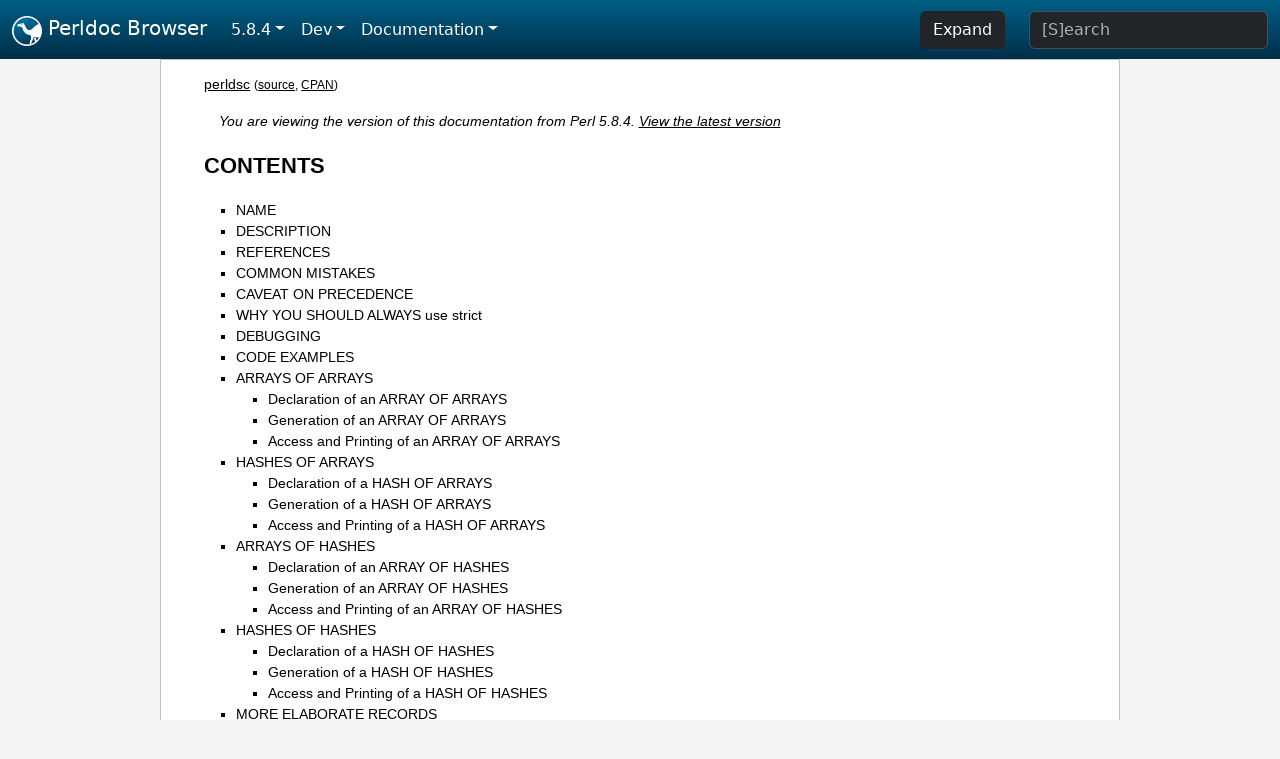

--- FILE ---
content_type: text/html;charset=UTF-8
request_url: https://perldoc.pl/5.8.4/perldsc
body_size: 12339
content:
<!DOCTYPE html>
<html lang="en">
  <head>
    <meta charset="utf-8">
    <meta http-equiv="X-UA-Compatible" content="IE=edge">
    <meta name="viewport" content="width=device-width, initial-scale=1">
    <title>perldsc - Perl Data Structures Cookbook - Perldoc Browser</title>
    <link rel="search" href="/opensearch.xml" type="application/opensearchdescription+xml" title="Perldoc Browser">
    <link rel="canonical" href="https://perldoc.perl.org/perldsc">
    <link href="/css/bootstrap.min.css" rel="stylesheet">
    <link href="/css/stackoverflow-light.min.css" rel="stylesheet">
    <link href="/css/perldoc.css" rel="stylesheet">
    <!-- Global site tag (gtag.js) - Google Analytics -->
    <script async src="https://www.googletagmanager.com/gtag/js?id=G-KVNWBNT5FB"></script>
    <script>
      window.dataLayer = window.dataLayer || [];
      function gtag(){dataLayer.push(arguments);}
      gtag('js', new Date());

      gtag('config', 'G-KVNWBNT5FB');
      gtag('config', 'UA-50555-3');
    </script>
  </head>
  <body>
    <nav class="navbar navbar-expand-md bg-dark" data-bs-theme="dark"><div class="container-fluid">
  <button class="navbar-toggler" type="button" data-bs-toggle="collapse" data-bs-target="#navbarNav" aria-controls="navbarNav" aria-expanded="false" aria-label="Toggle navigation">
    <span class="navbar-toggler-icon"></span>
  </button>
  <a class="navbar-brand" href="/"><img src="/images/perl_camel_30.png" width="30" height="30" class="d-inline-block align-text-top" alt="Perl Camel Logo"> Perldoc Browser</a>
  <div class="collapse navbar-collapse" id="navbarNav">
    <ul class="navbar-nav me-auto">
      <li class="nav-item dropdown text-nowrap">
        <a class="nav-link dropdown-toggle" href="#" id="dropdownlink-stable" role="button" data-bs-toggle="dropdown" aria-haspopup="true" aria-expanded="false">5.8.4</a>
        <div class="dropdown-menu" aria-labelledby="dropdownlink-stable">
          <a class="dropdown-item" href="/perldsc">Latest</a>
          <hr class="dropdown-divider">
          <a class="dropdown-item" href="/5.42.0/perldsc">5.42.0</a>
          <hr class="dropdown-divider">
          <a class="dropdown-item" href="/5.40.3/perldsc">5.40.3</a>
          <a class="dropdown-item" href="/5.40.2/perldsc">5.40.2</a>
          <a class="dropdown-item" href="/5.40.1/perldsc">5.40.1</a>
          <a class="dropdown-item" href="/5.40.0/perldsc">5.40.0</a>
          <hr class="dropdown-divider">
          <a class="dropdown-item" href="/5.38.5/perldsc">5.38.5</a>
          <a class="dropdown-item" href="/5.38.4/perldsc">5.38.4</a>
          <a class="dropdown-item" href="/5.38.3/perldsc">5.38.3</a>
          <a class="dropdown-item" href="/5.38.2/perldsc">5.38.2</a>
          <a class="dropdown-item" href="/5.38.1/perldsc">5.38.1</a>
          <a class="dropdown-item" href="/5.38.0/perldsc">5.38.0</a>
          <hr class="dropdown-divider">
          <a class="dropdown-item" href="/5.36.3/perldsc">5.36.3</a>
          <a class="dropdown-item" href="/5.36.2/perldsc">5.36.2</a>
          <a class="dropdown-item" href="/5.36.1/perldsc">5.36.1</a>
          <a class="dropdown-item" href="/5.36.0/perldsc">5.36.0</a>
          <hr class="dropdown-divider">
          <a class="dropdown-item" href="/5.34.3/perldsc">5.34.3</a>
          <a class="dropdown-item" href="/5.34.2/perldsc">5.34.2</a>
          <a class="dropdown-item" href="/5.34.1/perldsc">5.34.1</a>
          <a class="dropdown-item" href="/5.34.0/perldsc">5.34.0</a>
          <hr class="dropdown-divider">
          <a class="dropdown-item" href="/5.32.1/perldsc">5.32.1</a>
          <a class="dropdown-item" href="/5.32.0/perldsc">5.32.0</a>
          <hr class="dropdown-divider">
          <a class="dropdown-item" href="/5.30.3/perldsc">5.30.3</a>
          <a class="dropdown-item" href="/5.30.2/perldsc">5.30.2</a>
          <a class="dropdown-item" href="/5.30.1/perldsc">5.30.1</a>
          <a class="dropdown-item" href="/5.30.0/perldsc">5.30.0</a>
          <hr class="dropdown-divider">
          <a class="dropdown-item" href="/5.28.3/perldsc">5.28.3</a>
          <a class="dropdown-item" href="/5.28.2/perldsc">5.28.2</a>
          <a class="dropdown-item" href="/5.28.1/perldsc">5.28.1</a>
          <a class="dropdown-item" href="/5.28.0/perldsc">5.28.0</a>
          <hr class="dropdown-divider">
          <a class="dropdown-item" href="/5.26.3/perldsc">5.26.3</a>
          <a class="dropdown-item" href="/5.26.2/perldsc">5.26.2</a>
          <a class="dropdown-item" href="/5.26.1/perldsc">5.26.1</a>
          <a class="dropdown-item" href="/5.26.0/perldsc">5.26.0</a>
          <hr class="dropdown-divider">
          <a class="dropdown-item" href="/5.24.4/perldsc">5.24.4</a>
          <a class="dropdown-item" href="/5.24.3/perldsc">5.24.3</a>
          <a class="dropdown-item" href="/5.24.2/perldsc">5.24.2</a>
          <a class="dropdown-item" href="/5.24.1/perldsc">5.24.1</a>
          <a class="dropdown-item" href="/5.24.0/perldsc">5.24.0</a>
          <hr class="dropdown-divider">
          <a class="dropdown-item" href="/5.22.4/perldsc">5.22.4</a>
          <a class="dropdown-item" href="/5.22.3/perldsc">5.22.3</a>
          <a class="dropdown-item" href="/5.22.2/perldsc">5.22.2</a>
          <a class="dropdown-item" href="/5.22.1/perldsc">5.22.1</a>
          <a class="dropdown-item" href="/5.22.0/perldsc">5.22.0</a>
          <hr class="dropdown-divider">
          <a class="dropdown-item" href="/5.20.3/perldsc">5.20.3</a>
          <a class="dropdown-item" href="/5.20.2/perldsc">5.20.2</a>
          <a class="dropdown-item" href="/5.20.1/perldsc">5.20.1</a>
          <a class="dropdown-item" href="/5.20.0/perldsc">5.20.0</a>
          <hr class="dropdown-divider">
          <a class="dropdown-item" href="/5.18.4/perldsc">5.18.4</a>
          <a class="dropdown-item" href="/5.18.3/perldsc">5.18.3</a>
          <a class="dropdown-item" href="/5.18.2/perldsc">5.18.2</a>
          <a class="dropdown-item" href="/5.18.1/perldsc">5.18.1</a>
          <a class="dropdown-item" href="/5.18.0/perldsc">5.18.0</a>
          <hr class="dropdown-divider">
          <a class="dropdown-item" href="/5.16.3/perldsc">5.16.3</a>
          <a class="dropdown-item" href="/5.16.2/perldsc">5.16.2</a>
          <a class="dropdown-item" href="/5.16.1/perldsc">5.16.1</a>
          <a class="dropdown-item" href="/5.16.0/perldsc">5.16.0</a>
          <hr class="dropdown-divider">
          <a class="dropdown-item" href="/5.14.4/perldsc">5.14.4</a>
          <a class="dropdown-item" href="/5.14.3/perldsc">5.14.3</a>
          <a class="dropdown-item" href="/5.14.2/perldsc">5.14.2</a>
          <a class="dropdown-item" href="/5.14.1/perldsc">5.14.1</a>
          <a class="dropdown-item" href="/5.14.0/perldsc">5.14.0</a>
          <hr class="dropdown-divider">
          <a class="dropdown-item" href="/5.12.5/perldsc">5.12.5</a>
          <a class="dropdown-item" href="/5.12.4/perldsc">5.12.4</a>
          <a class="dropdown-item" href="/5.12.3/perldsc">5.12.3</a>
          <a class="dropdown-item" href="/5.12.2/perldsc">5.12.2</a>
          <a class="dropdown-item" href="/5.12.1/perldsc">5.12.1</a>
          <a class="dropdown-item" href="/5.12.0/perldsc">5.12.0</a>
          <hr class="dropdown-divider">
          <a class="dropdown-item" href="/5.10.1/perldsc">5.10.1</a>
          <a class="dropdown-item" href="/5.10.0/perldsc">5.10.0</a>
          <hr class="dropdown-divider">
          <a class="dropdown-item" href="/5.8.9/perldsc">5.8.9</a>
          <a class="dropdown-item" href="/5.8.8/perldsc">5.8.8</a>
          <a class="dropdown-item" href="/5.8.7/perldsc">5.8.7</a>
          <a class="dropdown-item" href="/5.8.6/perldsc">5.8.6</a>
          <a class="dropdown-item" href="/5.8.5/perldsc">5.8.5</a>
          <a class="dropdown-item active" href="/5.8.4/perldsc">5.8.4</a>
          <a class="dropdown-item" href="/5.8.3/perldsc">5.8.3</a>
          <a class="dropdown-item" href="/5.8.2/perldsc">5.8.2</a>
          <a class="dropdown-item" href="/5.8.1/perldsc">5.8.1</a>
          <a class="dropdown-item" href="/5.8.0/perldsc">5.8.0</a>
          <hr class="dropdown-divider">
          <a class="dropdown-item" href="/5.6.2/perldsc">5.6.2</a>
          <a class="dropdown-item" href="/5.6.1/perldsc">5.6.1</a>
          <a class="dropdown-item" href="/5.6.0/perldsc">5.6.0</a>
          <hr class="dropdown-divider">
          <a class="dropdown-item" href="/5.005_04/perldsc">5.005_04</a>
          <a class="dropdown-item" href="/5.005_03/perldsc">5.005_03</a>
          <a class="dropdown-item" href="/5.005_02/perldsc">5.005_02</a>
          <a class="dropdown-item" href="/5.005_01/perldsc">5.005_01</a>
          <a class="dropdown-item" href="/5.005/perldsc">5.005</a>
        </div>
      </li>
      <li class="nav-item dropdown text-nowrap">
        <a class="nav-link dropdown-toggle" href="#" id="dropdownlink-dev" role="button" data-bs-toggle="dropdown" aria-haspopup="true" aria-expanded="false">Dev</a>
        <div class="dropdown-menu" aria-labelledby="dropdownlink-dev">
          <a class="dropdown-item" href="/blead/perldsc">blead</a>
          <a class="dropdown-item" href="/5.43.6/perldsc">5.43.6</a>
          <a class="dropdown-item" href="/5.43.5/perldsc">5.43.5</a>
          <a class="dropdown-item" href="/5.43.4/perldsc">5.43.4</a>
          <a class="dropdown-item" href="/5.43.3/perldsc">5.43.3</a>
          <a class="dropdown-item" href="/5.43.2/perldsc">5.43.2</a>
          <a class="dropdown-item" href="/5.43.1/perldsc">5.43.1</a>
          <hr class="dropdown-divider">
          <a class="dropdown-item" href="/5.42.0-RC3/perldsc">5.42.0-RC3</a>
          <a class="dropdown-item" href="/5.42.0-RC2/perldsc">5.42.0-RC2</a>
          <a class="dropdown-item" href="/5.42.0-RC1/perldsc">5.42.0-RC1</a>
          <hr class="dropdown-divider">
          <a class="dropdown-item" href="/5.41.13/perldsc">5.41.13</a>
          <a class="dropdown-item" href="/5.41.12/perldsc">5.41.12</a>
          <a class="dropdown-item" href="/5.41.11/perldsc">5.41.11</a>
          <a class="dropdown-item" href="/5.41.10/perldsc">5.41.10</a>
          <a class="dropdown-item" href="/5.41.9/perldsc">5.41.9</a>
          <a class="dropdown-item" href="/5.41.8/perldsc">5.41.8</a>
          <a class="dropdown-item" href="/5.41.7/perldsc">5.41.7</a>
          <a class="dropdown-item" href="/5.41.6/perldsc">5.41.6</a>
          <a class="dropdown-item" href="/5.41.5/perldsc">5.41.5</a>
          <a class="dropdown-item" href="/5.41.4/perldsc">5.41.4</a>
          <a class="dropdown-item" href="/5.41.3/perldsc">5.41.3</a>
          <a class="dropdown-item" href="/5.41.2/perldsc">5.41.2</a>
          <a class="dropdown-item" href="/5.41.1/perldsc">5.41.1</a>
          <hr class="dropdown-divider">
          <a class="dropdown-item" href="/5.40.3-RC1/perldsc">5.40.3-RC1</a>
          <hr class="dropdown-divider">
          <a class="dropdown-item" href="/5.38.5-RC1/perldsc">5.38.5-RC1</a>
        </div>
      </li>
      <li class="nav-item dropdown text-nowrap">
        <a class="nav-link dropdown-toggle" href="#" id="dropdownlink-nav" role="button" data-bs-toggle="dropdown" aria-haspopup="true" aria-expanded="false">Documentation</a>
        <div class="dropdown-menu" aria-labelledby="dropdownlink-nav">
          <a class="dropdown-item" href="/5.8.4/perl">Perl</a>
          <a class="dropdown-item" href="/5.8.4/perlintro">Intro</a>
          <a class="dropdown-item" href="/5.8.4/perl#Tutorials">Tutorials</a>
          <a class="dropdown-item" href="/5.8.4/perlfaq">FAQs</a>
          <a class="dropdown-item" href="/5.8.4/perl#Reference-Manual">Reference</a>
          <hr class="dropdown-divider">
          <a class="dropdown-item" href="/5.8.4/perlop">Operators</a>
          <a class="dropdown-item" href="/5.8.4/functions">Functions</a>
          <a class="dropdown-item" href="/5.8.4/variables">Variables</a>
          <a class="dropdown-item" href="/5.8.4/modules">Modules</a>
          <a class="dropdown-item" href="/5.8.4/perlutil">Utilities</a>
          <hr class="dropdown-divider">
          <a class="dropdown-item" href="/5.8.4/perldelta">Release Notes</a>
          <a class="dropdown-item" href="/5.8.4/perlcommunity">Community</a>
          <a class="dropdown-item" href="/5.8.4/perlhist">History</a>
        </div>
      </li>
    </ul>
    <ul class="navbar-nav">
      <button id="content-expand-button" type="button" class="btn btn-dark d-none d-lg-inline-block me-4">Expand</button>
      <script src="/js/perldoc-expand-page.js"></script>
    </ul>
    <form class="form-inline" method="get" action="/5.8.4/search">
      <input id="search-input" class="form-control me-3" type="search" name="q" placeholder="[S]earch" aria-label="Search" value="">
    </form>
    <script src="/js/perldoc-focus-search.js"></script>
  </div>
</div></nav>

    <div id="wrapperlicious" class="container-fluid">
      <div id="perldocdiv">
        <div id="links">
          <a href="/5.8.4/perldsc">perldsc</a>
          <div id="more">
            (<a href="/5.8.4/perldsc.txt">source</a>,
            <a href="https://metacpan.org/pod/perldsc">CPAN</a>)
          </div>
        </div>
        <div class="leading-notice">
          You are viewing the version of this documentation from Perl 5.8.4.
            <a href="/perldsc">View the latest version</a>
        </div>
        <h1><a id="toc">CONTENTS</a></h1>
                  <ul>
              <li>
                <a class="text-decoration-none" href="#NAME">NAME</a>
              </li>
              <li>
                <a class="text-decoration-none" href="#DESCRIPTION">DESCRIPTION</a>
              </li>
              <li>
                <a class="text-decoration-none" href="#REFERENCES">REFERENCES</a>
              </li>
              <li>
                <a class="text-decoration-none" href="#COMMON-MISTAKES">COMMON MISTAKES</a>
              </li>
              <li>
                <a class="text-decoration-none" href="#CAVEAT-ON-PRECEDENCE">CAVEAT ON PRECEDENCE</a>
              </li>
              <li>
                <a class="text-decoration-none" href="#WHY-YOU-SHOULD-ALWAYS-use-strict">WHY YOU SHOULD ALWAYS use strict</a>
              </li>
              <li>
                <a class="text-decoration-none" href="#DEBUGGING">DEBUGGING</a>
              </li>
              <li>
                <a class="text-decoration-none" href="#CODE-EXAMPLES">CODE EXAMPLES</a>
              </li>
              <li>
                <a class="text-decoration-none" href="#ARRAYS-OF-ARRAYS">ARRAYS OF ARRAYS</a>
                            <ul>
              <li>
                <a class="text-decoration-none" href="#Declaration-of-an-ARRAY-OF-ARRAYS">Declaration of an ARRAY OF ARRAYS</a>
              </li>
              <li>
                <a class="text-decoration-none" href="#Generation-of-an-ARRAY-OF-ARRAYS">Generation of an ARRAY OF ARRAYS</a>
              </li>
              <li>
                <a class="text-decoration-none" href="#Access-and-Printing-of-an-ARRAY-OF-ARRAYS">Access and Printing of an ARRAY OF ARRAYS</a>
              </li>
          </ul>

              </li>
              <li>
                <a class="text-decoration-none" href="#HASHES-OF-ARRAYS">HASHES OF ARRAYS</a>
                            <ul>
              <li>
                <a class="text-decoration-none" href="#Declaration-of-a-HASH-OF-ARRAYS">Declaration of a HASH OF ARRAYS</a>
              </li>
              <li>
                <a class="text-decoration-none" href="#Generation-of-a-HASH-OF-ARRAYS">Generation of a HASH OF ARRAYS</a>
              </li>
              <li>
                <a class="text-decoration-none" href="#Access-and-Printing-of-a-HASH-OF-ARRAYS">Access and Printing of a HASH OF ARRAYS</a>
              </li>
          </ul>

              </li>
              <li>
                <a class="text-decoration-none" href="#ARRAYS-OF-HASHES">ARRAYS OF HASHES</a>
                            <ul>
              <li>
                <a class="text-decoration-none" href="#Declaration-of-an-ARRAY-OF-HASHES">Declaration of an ARRAY OF HASHES</a>
              </li>
              <li>
                <a class="text-decoration-none" href="#Generation-of-an-ARRAY-OF-HASHES">Generation of an ARRAY OF HASHES</a>
              </li>
              <li>
                <a class="text-decoration-none" href="#Access-and-Printing-of-an-ARRAY-OF-HASHES">Access and Printing of an ARRAY OF HASHES</a>
              </li>
          </ul>

              </li>
              <li>
                <a class="text-decoration-none" href="#HASHES-OF-HASHES">HASHES OF HASHES</a>
                            <ul>
              <li>
                <a class="text-decoration-none" href="#Declaration-of-a-HASH-OF-HASHES">Declaration of a HASH OF HASHES</a>
              </li>
              <li>
                <a class="text-decoration-none" href="#Generation-of-a-HASH-OF-HASHES">Generation of a HASH OF HASHES</a>
              </li>
              <li>
                <a class="text-decoration-none" href="#Access-and-Printing-of-a-HASH-OF-HASHES">Access and Printing of a HASH OF HASHES</a>
              </li>
          </ul>

              </li>
              <li>
                <a class="text-decoration-none" href="#MORE-ELABORATE-RECORDS">MORE ELABORATE RECORDS</a>
                            <ul>
              <li>
                <a class="text-decoration-none" href="#Declaration-of-MORE-ELABORATE-RECORDS">Declaration of MORE ELABORATE RECORDS</a>
              </li>
              <li>
                <a class="text-decoration-none" href="#Declaration-of-a-HASH-OF-COMPLEX-RECORDS">Declaration of a HASH OF COMPLEX RECORDS</a>
              </li>
              <li>
                <a class="text-decoration-none" href="#Generation-of-a-HASH-OF-COMPLEX-RECORDS">Generation of a HASH OF COMPLEX RECORDS</a>
              </li>
          </ul>

              </li>
              <li>
                <a class="text-decoration-none" href="#Database-Ties">Database Ties</a>
              </li>
              <li>
                <a class="text-decoration-none" href="#SEE-ALSO">SEE ALSO</a>
              </li>
              <li>
                <a class="text-decoration-none" href="#AUTHOR">AUTHOR</a>
              </li>
          </ul>

      <h1 id="NAME"><a class="permalink" href="#NAME">#</a>NAME</h1>

<p>perldsc - Perl Data Structures Cookbook</p>

<h1 id="DESCRIPTION"><a class="permalink" href="#DESCRIPTION">#</a>DESCRIPTION</h1>

<p>The single feature most sorely lacking in the Perl programming language prior to its 5.0 release was complex data structures. Even without direct language support, some valiant programmers did manage to emulate them, but it was hard work and not for the faint of heart. You could occasionally get away with the <code>$m{$AoA,$b}</code> notation borrowed from <b>awk</b> in which the keys are actually more like a single concatenated string <code>&quot;$AoA$b&quot;</code>, but traversal and sorting were difficult. More desperate programmers even hacked Perl&#39;s internal symbol table directly, a strategy that proved hard to develop and maintain--to put it mildly.</p>

<p>The 5.0 release of Perl let us have complex data structures. You may now write something like this and all of a sudden, you&#39;d have an array with three dimensions!</p>

<pre><code>    for $x (1 .. 10) {
	for $y (1 .. 10) {
	    for $z (1 .. 10) {
		$AoA[$x][$y][$z] =
		    $x ** $y + $z;
	    }
	}
    }</code></pre>

<p>Alas, however simple this may appear, underneath it&#39;s a much more elaborate construct than meets the eye!</p>

<p>How do you print it out? Why can&#39;t you say just <code>print @AoA</code>? How do you sort it? How can you pass it to a function or get one of these back from a function? Is it an object? Can you save it to disk to read back later? How do you access whole rows or columns of that matrix? Do all the values have to be numeric?</p>

<p>As you see, it&#39;s quite easy to become confused. While some small portion of the blame for this can be attributed to the reference-based implementation, it&#39;s really more due to a lack of existing documentation with examples designed for the beginner.</p>

<p>This document is meant to be a detailed but understandable treatment of the many different sorts of data structures you might want to develop. It should also serve as a cookbook of examples. That way, when you need to create one of these complex data structures, you can just pinch, pilfer, or purloin a drop-in example from here.</p>

<p>Let&#39;s look at each of these possible constructs in detail. There are separate sections on each of the following:</p>

<ul>

<li><p>arrays of arrays</p>

</li>
<li><p>hashes of arrays</p>

</li>
<li><p>arrays of hashes</p>

</li>
<li><p>hashes of hashes</p>

</li>
<li><p>more elaborate constructs</p>

</li>
</ul>

<p>But for now, let&#39;s look at general issues common to all these types of data structures.</p>

<h1 id="REFERENCES"><a class="permalink" href="#REFERENCES">#</a>REFERENCES</h1>

<p>The most important thing to understand about all data structures in Perl -- including multidimensional arrays--is that even though they might appear otherwise, Perl <code>@ARRAY</code>s and <code>%HASH</code>es are all internally one-dimensional. They can hold only scalar values (meaning a string, number, or a reference). They cannot directly contain other arrays or hashes, but instead contain <i>references</i> to other arrays or hashes.</p>

<p>You can&#39;t use a reference to an array or hash in quite the same way that you would a real array or hash. For C or C++ programmers unused to distinguishing between arrays and pointers to the same, this can be confusing. If so, just think of it as the difference between a structure and a pointer to a structure.</p>

<p>You can (and should) read more about references in the perlref(1) man page. Briefly, references are rather like pointers that know what they point to. (Objects are also a kind of reference, but we won&#39;t be needing them right away--if ever.) This means that when you have something which looks to you like an access to a two-or-more-dimensional array and/or hash, what&#39;s really going on is that the base type is merely a one-dimensional entity that contains references to the next level. It&#39;s just that you can <i>use</i> it as though it were a two-dimensional one. This is actually the way almost all C multidimensional arrays work as well.</p>

<pre><code>$array[7][12]			# array of arrays
$array[7]{string}			# array of hashes
$hash{string}[7]			# hash of arrays
$hash{string}{&#39;another string&#39;}	# hash of hashes</code></pre>

<p>Now, because the top level contains only references, if you try to print out your array in with a simple print() function, you&#39;ll get something that doesn&#39;t look very nice, like this:</p>

<pre><code>  @AoA = ( [2, 3], [4, 5, 7], [0] );
  print $AoA[1][2];
7
  print @AoA;
ARRAY(0x83c38)ARRAY(0x8b194)ARRAY(0x8b1d0)</code></pre>

<p>That&#39;s because Perl doesn&#39;t (ever) implicitly dereference your variables. If you want to get at the thing a reference is referring to, then you have to do this yourself using either prefix typing indicators, like <code>${$blah}</code>, <code>@{$blah}</code>, <code>@{$blah[$i]}</code>, or else postfix pointer arrows, like <code>$a-&gt;[3]</code>, <code>$h-&gt;{fred}</code>, or even <code>$ob-&gt;method()-&gt;[3]</code>.</p>

<h1 id="COMMON-MISTAKES"><a class="permalink" href="#COMMON-MISTAKES">#</a><a id="COMMON"></a>COMMON MISTAKES</h1>

<p>The two most common mistakes made in constructing something like an array of arrays is either accidentally counting the number of elements or else taking a reference to the same memory location repeatedly. Here&#39;s the case where you just get the count instead of a nested array:</p>

<pre><code>    for $i (1..10) {
	@array = somefunc($i);
	$AoA[$i] = @array;	# WRONG!
    }</code></pre>

<p>That&#39;s just the simple case of assigning an array to a scalar and getting its element count. If that&#39;s what you really and truly want, then you might do well to consider being a tad more explicit about it, like this:</p>

<pre><code>    for $i (1..10) {
	@array = somefunc($i);
	$counts[$i] = scalar @array;
    }</code></pre>

<p>Here&#39;s the case of taking a reference to the same memory location again and again:</p>

<pre><code>    for $i (1..10) {
	@array = somefunc($i);
	$AoA[$i] = \@array;	# WRONG!
    }</code></pre>

<p>So, what&#39;s the big problem with that? It looks right, doesn&#39;t it? After all, I just told you that you need an array of references, so by golly, you&#39;ve made me one!</p>

<p>Unfortunately, while this is true, it&#39;s still broken. All the references in @AoA refer to the <i>very same place</i>, and they will therefore all hold whatever was last in @array! It&#39;s similar to the problem demonstrated in the following C program:</p>

<pre><code>    #include &lt;pwd.h&gt;
    main() {
	struct passwd *getpwnam(), *rp, *dp;
	rp = getpwnam(&quot;root&quot;);
	dp = getpwnam(&quot;daemon&quot;);

	printf(&quot;daemon name is %s\nroot name is %s\n&quot;,
		dp-&gt;pw_name, rp-&gt;pw_name);
    }</code></pre>

<p>Which will print</p>

<pre><code class="plaintext">daemon name is daemon
root name is daemon</code></pre>

<p>The problem is that both <code>rp</code> and <code>dp</code> are pointers to the same location in memory! In C, you&#39;d have to remember to malloc() yourself some new memory. In Perl, you&#39;ll want to use the array constructor <code>[]</code> or the hash constructor <code>{}</code> instead. Here&#39;s the right way to do the preceding broken code fragments:</p>

<pre><code>    for $i (1..10) {
	@array = somefunc($i);
	$AoA[$i] = [ @array ];
    }</code></pre>

<p>The square brackets make a reference to a new array with a <i>copy</i> of what&#39;s in @array at the time of the assignment. This is what you want.</p>

<p>Note that this will produce something similar, but it&#39;s much harder to read:</p>

<pre><code>    for $i (1..10) {
	@array = 0 .. $i;
	@{$AoA[$i]} = @array;
    }</code></pre>

<p>Is it the same? Well, maybe so--and maybe not. The subtle difference is that when you assign something in square brackets, you know for sure it&#39;s always a brand new reference with a new <i>copy</i> of the data. Something else could be going on in this new case with the <code>@{$AoA[$i]}}</code> dereference on the left-hand-side of the assignment. It all depends on whether <code>$AoA[$i]</code> had been undefined to start with, or whether it already contained a reference. If you had already populated @AoA with references, as in</p>

<pre><code>$AoA[3] = \@another_array;</code></pre>

<p>Then the assignment with the indirection on the left-hand-side would use the existing reference that was already there:</p>

<pre><code>@{$AoA[3]} = @array;</code></pre>

<p>Of course, this <i>would</i> have the &quot;interesting&quot; effect of clobbering @another_array. (Have you ever noticed how when a programmer says something is &quot;interesting&quot;, that rather than meaning &quot;intriguing&quot;, they&#39;re disturbingly more apt to mean that it&#39;s &quot;annoying&quot;, &quot;difficult&quot;, or both? :-)</p>

<p>So just remember always to use the array or hash constructors with <code>[]</code> or <code>{}</code>, and you&#39;ll be fine, although it&#39;s not always optimally efficient.</p>

<p>Surprisingly, the following dangerous-looking construct will actually work out fine:</p>

<pre><code>for $i (1..10) {
    my @array = somefunc($i);
    $AoA[$i] = \@array;
}</code></pre>

<p>That&#39;s because my() is more of a run-time statement than it is a compile-time declaration <i>per se</i>. This means that the my() variable is remade afresh each time through the loop. So even though it <i>looks</i> as though you stored the same variable reference each time, you actually did not! This is a subtle distinction that can produce more efficient code at the risk of misleading all but the most experienced of programmers. So I usually advise against teaching it to beginners. In fact, except for passing arguments to functions, I seldom like to see the gimme-a-reference operator (backslash) used much at all in code. Instead, I advise beginners that they (and most of the rest of us) should try to use the much more easily understood constructors <code>[]</code> and <code>{}</code> instead of relying upon lexical (or dynamic) scoping and hidden reference-counting to do the right thing behind the scenes.</p>

<p>In summary:</p>

<pre><code>$AoA[$i] = [ @array ];	# usually best
$AoA[$i] = \@array;		# perilous; just how my() was that array?
@{ $AoA[$i] } = @array;	# way too tricky for most programmers</code></pre>

<h1 id="CAVEAT-ON-PRECEDENCE"><a class="permalink" href="#CAVEAT-ON-PRECEDENCE">#</a><a id="CAVEAT"></a>CAVEAT ON PRECEDENCE</h1>

<p>Speaking of things like <code>@{$AoA[$i]}</code>, the following are actually the same thing:</p>

<pre><code>$aref-&gt;[2][2]	# clear
$$aref[2][2]	# confusing</code></pre>

<p>That&#39;s because Perl&#39;s precedence rules on its five prefix dereferencers (which look like someone swearing: <code>$ @ * % &amp;</code>) make them bind more tightly than the postfix subscripting brackets or braces! This will no doubt come as a great shock to the C or C++ programmer, who is quite accustomed to using <code>*a[i]</code> to mean what&#39;s pointed to by the <i>i&#39;th</i> element of <code>a</code>. That is, they first take the subscript, and only then dereference the thing at that subscript. That&#39;s fine in C, but this isn&#39;t C.</p>

<p>The seemingly equivalent construct in Perl, <code>$$aref[$i]</code> first does the deref of $aref, making it take $aref as a reference to an array, and then dereference that, and finally tell you the <i>i&#39;th</i> value of the array pointed to by $AoA. If you wanted the C notion, you&#39;d have to write <code>${$AoA[$i]}</code> to force the <code>$AoA[$i]</code> to get evaluated first before the leading <code>$</code> dereferencer.</p>

<h1 id="WHY-YOU-SHOULD-ALWAYS-use-strict"><a class="permalink" href="#WHY-YOU-SHOULD-ALWAYS-use-strict">#</a><a id="WHY"></a>WHY YOU SHOULD ALWAYS <code>use strict</code></h1>

<p>If this is starting to sound scarier than it&#39;s worth, relax. Perl has some features to help you avoid its most common pitfalls. The best way to avoid getting confused is to start every program like this:</p>

<pre><code>#!/usr/bin/perl -w
use strict;</code></pre>

<p>This way, you&#39;ll be forced to declare all your variables with my() and also disallow accidental &quot;symbolic dereferencing&quot;. Therefore if you&#39;d done this:</p>

<pre><code>    my $aref = [
	[ &quot;fred&quot;, &quot;barney&quot;, &quot;pebbles&quot;, &quot;bambam&quot;, &quot;dino&quot;, ],
	[ &quot;homer&quot;, &quot;bart&quot;, &quot;marge&quot;, &quot;maggie&quot;, ],
	[ &quot;george&quot;, &quot;jane&quot;, &quot;elroy&quot;, &quot;judy&quot;, ],
    ];

    print $aref[2][2];</code></pre>

<p>The compiler would immediately flag that as an error <i>at compile time</i>, because you were accidentally accessing <code>@aref</code>, an undeclared variable, and it would thereby remind you to write instead:</p>

<pre><code>print $aref-&gt;[2][2]</code></pre>

<h1 id="DEBUGGING"><a class="permalink" href="#DEBUGGING">#</a>DEBUGGING</h1>

<p>Before version 5.002, the standard Perl debugger didn&#39;t do a very nice job of printing out complex data structures. With 5.002 or above, the debugger includes several new features, including command line editing as well as the <code>x</code> command to dump out complex data structures. For example, given the assignment to $AoA above, here&#39;s the debugger output:</p>

<pre><code>    DB&lt;1&gt; x $AoA
    $AoA = ARRAY(0x13b5a0)
       0  ARRAY(0x1f0a24)
	  0  &#39;fred&#39;
	  1  &#39;barney&#39;
	  2  &#39;pebbles&#39;
	  3  &#39;bambam&#39;
	  4  &#39;dino&#39;
       1  ARRAY(0x13b558)
	  0  &#39;homer&#39;
	  1  &#39;bart&#39;
	  2  &#39;marge&#39;
	  3  &#39;maggie&#39;
       2  ARRAY(0x13b540)
	  0  &#39;george&#39;
	  1  &#39;jane&#39;
	  2  &#39;elroy&#39;
	  3  &#39;judy&#39;</code></pre>

<h1 id="CODE-EXAMPLES"><a class="permalink" href="#CODE-EXAMPLES">#</a><a id="CODE"></a>CODE EXAMPLES</h1>

<p>Presented with little comment (these will get their own manpages someday) here are short code examples illustrating access of various types of data structures.</p>

<h1 id="ARRAYS-OF-ARRAYS"><a class="permalink" href="#ARRAYS-OF-ARRAYS">#</a><a id="ARRAYS"></a>ARRAYS OF ARRAYS</h1>

<h2 id="Declaration-of-an-ARRAY-OF-ARRAYS"><a class="permalink" href="#Declaration-of-an-ARRAY-OF-ARRAYS">#</a><a id="Declaration"></a>Declaration of an ARRAY OF ARRAYS</h2>

<pre><code>@AoA = (
       [ &quot;fred&quot;, &quot;barney&quot; ],
       [ &quot;george&quot;, &quot;jane&quot;, &quot;elroy&quot; ],
       [ &quot;homer&quot;, &quot;marge&quot;, &quot;bart&quot; ],
     );</code></pre>

<h2 id="Generation-of-an-ARRAY-OF-ARRAYS"><a class="permalink" href="#Generation-of-an-ARRAY-OF-ARRAYS">#</a><a id="Generation"></a>Generation of an ARRAY OF ARRAYS</h2>

<pre><code># reading from file
while ( &lt;&gt; ) {
    push @AoA, [ split ];
}

# calling a function
for $i ( 1 .. 10 ) {
    $AoA[$i] = [ somefunc($i) ];
}

# using temp vars
for $i ( 1 .. 10 ) {
    @tmp = somefunc($i);
    $AoA[$i] = [ @tmp ];
}

# add to an existing row
push @{ $AoA[0] }, &quot;wilma&quot;, &quot;betty&quot;;</code></pre>

<h2 id="Access-and-Printing-of-an-ARRAY-OF-ARRAYS"><a class="permalink" href="#Access-and-Printing-of-an-ARRAY-OF-ARRAYS">#</a><a id="Access"></a>Access and Printing of an ARRAY OF ARRAYS</h2>

<pre><code># one element
$AoA[0][0] = &quot;Fred&quot;;

# another element
$AoA[1][1] =~ s/(\w)/\u$1/;

# print the whole thing with refs
for $aref ( @AoA ) {
    print &quot;\t [ @$aref ],\n&quot;;
}

# print the whole thing with indices
for $i ( 0 .. $#AoA ) {
    print &quot;\t [ @{$AoA[$i]} ],\n&quot;;
}

# print the whole thing one at a time
for $i ( 0 .. $#AoA ) {
    for $j ( 0 .. $#{ $AoA[$i] } ) {
        print &quot;elt $i $j is $AoA[$i][$j]\n&quot;;
    }
}</code></pre>

<h1 id="HASHES-OF-ARRAYS"><a class="permalink" href="#HASHES-OF-ARRAYS">#</a><a id="HASHES"></a>HASHES OF ARRAYS</h1>

<h2 id="Declaration-of-a-HASH-OF-ARRAYS"><a class="permalink" href="#Declaration-of-a-HASH-OF-ARRAYS">#</a><a id="Declaration1"></a>Declaration of a HASH OF ARRAYS</h2>

<pre><code>%HoA = (
       flintstones        =&gt; [ &quot;fred&quot;, &quot;barney&quot; ],
       jetsons            =&gt; [ &quot;george&quot;, &quot;jane&quot;, &quot;elroy&quot; ],
       simpsons           =&gt; [ &quot;homer&quot;, &quot;marge&quot;, &quot;bart&quot; ],
     );</code></pre>

<h2 id="Generation-of-a-HASH-OF-ARRAYS"><a class="permalink" href="#Generation-of-a-HASH-OF-ARRAYS">#</a><a id="Generation1"></a>Generation of a HASH OF ARRAYS</h2>

<pre><code># reading from file
# flintstones: fred barney wilma dino
while ( &lt;&gt; ) {
    next unless s/^(.*?):\s*//;
    $HoA{$1} = [ split ];
}

# reading from file; more temps
# flintstones: fred barney wilma dino
while ( $line = &lt;&gt; ) {
    ($who, $rest) = split /:\s*/, $line, 2;
    @fields = split &#39; &#39;, $rest;
    $HoA{$who} = [ @fields ];
}

# calling a function that returns a list
for $group ( &quot;simpsons&quot;, &quot;jetsons&quot;, &quot;flintstones&quot; ) {
    $HoA{$group} = [ get_family($group) ];
}

# likewise, but using temps
for $group ( &quot;simpsons&quot;, &quot;jetsons&quot;, &quot;flintstones&quot; ) {
    @members = get_family($group);
    $HoA{$group} = [ @members ];
}

# append new members to an existing family
push @{ $HoA{&quot;flintstones&quot;} }, &quot;wilma&quot;, &quot;betty&quot;;</code></pre>

<h2 id="Access-and-Printing-of-a-HASH-OF-ARRAYS"><a class="permalink" href="#Access-and-Printing-of-a-HASH-OF-ARRAYS">#</a><a id="Access1"></a>Access and Printing of a HASH OF ARRAYS</h2>

<pre><code> # one element
 $HoA{flintstones}[0] = &quot;Fred&quot;;

 # another element
 $HoA{simpsons}[1] =~ s/(\w)/\u$1/;

 # print the whole thing
 foreach $family ( keys %HoA ) {
     print &quot;$family: @{ $HoA{$family} }\n&quot;
 }

 # print the whole thing with indices
 foreach $family ( keys %HoA ) {
     print &quot;family: &quot;;
     foreach $i ( 0 .. $#{ $HoA{$family} } ) {
         print &quot; $i = $HoA{$family}[$i]&quot;;
     }
     print &quot;\n&quot;;
 }

 # print the whole thing sorted by number of members
 foreach $family ( sort { @{$HoA{$b}} &lt;=&gt; @{$HoA{$a}} } keys %HoA ) {
     print &quot;$family: @{ $HoA{$family} }\n&quot;
 }

 # print the whole thing sorted by number of members and name
 foreach $family ( sort {
			    @{$HoA{$b}} &lt;=&gt; @{$HoA{$a}}
					||
				    $a cmp $b
	    } keys %HoA )
 {
     print &quot;$family: &quot;, join(&quot;, &quot;, sort @{ $HoA{$family} }), &quot;\n&quot;;
 }</code></pre>

<h1 id="ARRAYS-OF-HASHES"><a class="permalink" href="#ARRAYS-OF-HASHES">#</a><a id="ARRAYS1"></a>ARRAYS OF HASHES</h1>

<h2 id="Declaration-of-an-ARRAY-OF-HASHES"><a class="permalink" href="#Declaration-of-an-ARRAY-OF-HASHES">#</a><a id="Declaration2"></a>Declaration of an ARRAY OF HASHES</h2>

<pre><code>@AoH = (
       {
           Lead     =&gt; &quot;fred&quot;,
           Friend   =&gt; &quot;barney&quot;,
       },
       {
           Lead     =&gt; &quot;george&quot;,
           Wife     =&gt; &quot;jane&quot;,
           Son      =&gt; &quot;elroy&quot;,
       },
       {
           Lead     =&gt; &quot;homer&quot;,
           Wife     =&gt; &quot;marge&quot;,
           Son      =&gt; &quot;bart&quot;,
       }
 );</code></pre>

<h2 id="Generation-of-an-ARRAY-OF-HASHES"><a class="permalink" href="#Generation-of-an-ARRAY-OF-HASHES">#</a><a id="Generation2"></a>Generation of an ARRAY OF HASHES</h2>

<pre><code># reading from file
# format: LEAD=fred FRIEND=barney
while ( &lt;&gt; ) {
    $rec = {};
    for $field ( split ) {
        ($key, $value) = split /=/, $field;
        $rec-&gt;{$key} = $value;
    }
    push @AoH, $rec;
}


# reading from file
# format: LEAD=fred FRIEND=barney
# no temp
while ( &lt;&gt; ) {
    push @AoH, { split /[\s+=]/ };
}

# calling a function  that returns a key/value pair list, like
# &quot;lead&quot;,&quot;fred&quot;,&quot;daughter&quot;,&quot;pebbles&quot;
while ( %fields = getnextpairset() ) {
    push @AoH, { %fields };
}

# likewise, but using no temp vars
while (&lt;&gt;) {
    push @AoH, { parsepairs($_) };
}

# add key/value to an element
$AoH[0]{pet} = &quot;dino&quot;;
$AoH[2]{pet} = &quot;santa&#39;s little helper&quot;;</code></pre>

<h2 id="Access-and-Printing-of-an-ARRAY-OF-HASHES"><a class="permalink" href="#Access-and-Printing-of-an-ARRAY-OF-HASHES">#</a><a id="Access2"></a>Access and Printing of an ARRAY OF HASHES</h2>

<pre><code># one element
$AoH[0]{lead} = &quot;fred&quot;;

# another element
$AoH[1]{lead} =~ s/(\w)/\u$1/;

# print the whole thing with refs
for $href ( @AoH ) {
    print &quot;{ &quot;;
    for $role ( keys %$href ) {
        print &quot;$role=$href-&gt;{$role} &quot;;
    }
    print &quot;}\n&quot;;
}

# print the whole thing with indices
for $i ( 0 .. $#AoH ) {
    print &quot;$i is { &quot;;
    for $role ( keys %{ $AoH[$i] } ) {
        print &quot;$role=$AoH[$i]{$role} &quot;;
    }
    print &quot;}\n&quot;;
}

# print the whole thing one at a time
for $i ( 0 .. $#AoH ) {
    for $role ( keys %{ $AoH[$i] } ) {
        print &quot;elt $i $role is $AoH[$i]{$role}\n&quot;;
    }
}</code></pre>

<h1 id="HASHES-OF-HASHES"><a class="permalink" href="#HASHES-OF-HASHES">#</a><a id="HASHES1"></a>HASHES OF HASHES</h1>

<h2 id="Declaration-of-a-HASH-OF-HASHES"><a class="permalink" href="#Declaration-of-a-HASH-OF-HASHES">#</a><a id="Declaration3"></a>Declaration of a HASH OF HASHES</h2>

<pre><code> %HoH = (
        flintstones =&gt; {
		lead      =&gt; &quot;fred&quot;,
		pal       =&gt; &quot;barney&quot;,
        },
        jetsons     =&gt; {
		lead      =&gt; &quot;george&quot;,
		wife      =&gt; &quot;jane&quot;,
		&quot;his boy&quot; =&gt; &quot;elroy&quot;,
        },
        simpsons    =&gt; {
		lead      =&gt; &quot;homer&quot;,
		wife      =&gt; &quot;marge&quot;,
		kid       =&gt; &quot;bart&quot;,
	},
 );</code></pre>

<h2 id="Generation-of-a-HASH-OF-HASHES"><a class="permalink" href="#Generation-of-a-HASH-OF-HASHES">#</a><a id="Generation3"></a>Generation of a HASH OF HASHES</h2>

<pre><code># reading from file
# flintstones: lead=fred pal=barney wife=wilma pet=dino
while ( &lt;&gt; ) {
    next unless s/^(.*?):\s*//;
    $who = $1;
    for $field ( split ) {
        ($key, $value) = split /=/, $field;
        $HoH{$who}{$key} = $value;
    }


# reading from file; more temps
while ( &lt;&gt; ) {
    next unless s/^(.*?):\s*//;
    $who = $1;
    $rec = {};
    $HoH{$who} = $rec;
    for $field ( split ) {
        ($key, $value) = split /=/, $field;
        $rec-&gt;{$key} = $value;
    }
}

# calling a function  that returns a key,value hash
for $group ( &quot;simpsons&quot;, &quot;jetsons&quot;, &quot;flintstones&quot; ) {
    $HoH{$group} = { get_family($group) };
}

# likewise, but using temps
for $group ( &quot;simpsons&quot;, &quot;jetsons&quot;, &quot;flintstones&quot; ) {
    %members = get_family($group);
    $HoH{$group} = { %members };
}

# append new members to an existing family
%new_folks = (
    wife =&gt; &quot;wilma&quot;,
    pet  =&gt; &quot;dino&quot;,
);

for $what (keys %new_folks) {
    $HoH{flintstones}{$what} = $new_folks{$what};
}</code></pre>

<h2 id="Access-and-Printing-of-a-HASH-OF-HASHES"><a class="permalink" href="#Access-and-Printing-of-a-HASH-OF-HASHES">#</a><a id="Access3"></a>Access and Printing of a HASH OF HASHES</h2>

<pre><code># one element
$HoH{flintstones}{wife} = &quot;wilma&quot;;

# another element
$HoH{simpsons}{lead} =~ s/(\w)/\u$1/;

# print the whole thing
foreach $family ( keys %HoH ) {
    print &quot;$family: { &quot;;
    for $role ( keys %{ $HoH{$family} } ) {
        print &quot;$role=$HoH{$family}{$role} &quot;;
    }
    print &quot;}\n&quot;;
}

# print the whole thing  somewhat sorted
foreach $family ( sort keys %HoH ) {
    print &quot;$family: { &quot;;
    for $role ( sort keys %{ $HoH{$family} } ) {
        print &quot;$role=$HoH{$family}{$role} &quot;;
    }
    print &quot;}\n&quot;;
}


# print the whole thing sorted by number of members
foreach $family ( sort { keys %{$HoH{$b}} &lt;=&gt; keys %{$HoH{$a}} } keys %HoH ) {
    print &quot;$family: { &quot;;
    for $role ( sort keys %{ $HoH{$family} } ) {
        print &quot;$role=$HoH{$family}{$role} &quot;;
    }
    print &quot;}\n&quot;;
}

# establish a sort order (rank) for each role
$i = 0;
for ( qw(lead wife son daughter pal pet) ) { $rank{$_} = ++$i }

# now print the whole thing sorted by number of members
foreach $family ( sort { keys %{ $HoH{$b} } &lt;=&gt; keys %{ $HoH{$a} } } keys %HoH ) {
    print &quot;$family: { &quot;;
    # and print these according to rank order
    for $role ( sort { $rank{$a} &lt;=&gt; $rank{$b} }  keys %{ $HoH{$family} } ) {
        print &quot;$role=$HoH{$family}{$role} &quot;;
    }
    print &quot;}\n&quot;;
}</code></pre>

<h1 id="MORE-ELABORATE-RECORDS"><a class="permalink" href="#MORE-ELABORATE-RECORDS">#</a><a id="MORE"></a>MORE ELABORATE RECORDS</h1>

<h2 id="Declaration-of-MORE-ELABORATE-RECORDS"><a class="permalink" href="#Declaration-of-MORE-ELABORATE-RECORDS">#</a><a id="Declaration4"></a>Declaration of MORE ELABORATE RECORDS</h2>

<p>Here&#39;s a sample showing how to create and use a record whose fields are of many different sorts:</p>

<pre><code>     $rec = {
	 TEXT      =&gt; $string,
	 SEQUENCE  =&gt; [ @old_values ],
	 LOOKUP    =&gt; { %some_table },
	 THATCODE  =&gt; \&amp;some_function,
	 THISCODE  =&gt; sub { $_[0] ** $_[1] },
	 HANDLE    =&gt; \*STDOUT,
     };

     print $rec-&gt;{TEXT};

     print $rec-&gt;{SEQUENCE}[0];
     $last = pop @ { $rec-&gt;{SEQUENCE} };

     print $rec-&gt;{LOOKUP}{&quot;key&quot;};
     ($first_k, $first_v) = each %{ $rec-&gt;{LOOKUP} };

     $answer = $rec-&gt;{THATCODE}-&gt;($arg);
     $answer = $rec-&gt;{THISCODE}-&gt;($arg1, $arg2);

     # careful of extra block braces on fh ref
     print { $rec-&gt;{HANDLE} } &quot;a string\n&quot;;

     use FileHandle;
     $rec-&gt;{HANDLE}-&gt;autoflush(1);
     $rec-&gt;{HANDLE}-&gt;print(&quot; a string\n&quot;);</code></pre>

<h2 id="Declaration-of-a-HASH-OF-COMPLEX-RECORDS"><a class="permalink" href="#Declaration-of-a-HASH-OF-COMPLEX-RECORDS">#</a><a id="Declaration5"></a>Declaration of a HASH OF COMPLEX RECORDS</h2>

<pre><code>%TV = (
   flintstones =&gt; {
       series   =&gt; &quot;flintstones&quot;,
       nights   =&gt; [ qw(monday thursday friday) ],
       members  =&gt; [
           { name =&gt; &quot;fred&quot;,    role =&gt; &quot;lead&quot;, age  =&gt; 36, },
           { name =&gt; &quot;wilma&quot;,   role =&gt; &quot;wife&quot;, age  =&gt; 31, },
           { name =&gt; &quot;pebbles&quot;, role =&gt; &quot;kid&quot;,  age  =&gt;  4, },
       ],
   },

   jetsons     =&gt; {
       series   =&gt; &quot;jetsons&quot;,
       nights   =&gt; [ qw(wednesday saturday) ],
       members  =&gt; [
           { name =&gt; &quot;george&quot;,  role =&gt; &quot;lead&quot;, age  =&gt; 41, },
           { name =&gt; &quot;jane&quot;,    role =&gt; &quot;wife&quot;, age  =&gt; 39, },
           { name =&gt; &quot;elroy&quot;,   role =&gt; &quot;kid&quot;,  age  =&gt;  9, },
       ],
    },

   simpsons    =&gt; {
       series   =&gt; &quot;simpsons&quot;,
       nights   =&gt; [ qw(monday) ],
       members  =&gt; [
           { name =&gt; &quot;homer&quot;, role =&gt; &quot;lead&quot;, age  =&gt; 34, },
           { name =&gt; &quot;marge&quot;, role =&gt; &quot;wife&quot;, age =&gt; 37, },
           { name =&gt; &quot;bart&quot;,  role =&gt; &quot;kid&quot;,  age  =&gt;  11, },
       ],
    },
 );</code></pre>

<h2 id="Generation-of-a-HASH-OF-COMPLEX-RECORDS"><a class="permalink" href="#Generation-of-a-HASH-OF-COMPLEX-RECORDS">#</a><a id="Generation4"></a>Generation of a HASH OF COMPLEX RECORDS</h2>

<pre><code># reading from file
# this is most easily done by having the file itself be
# in the raw data format as shown above.  perl is happy
# to parse complex data structures if declared as data, so
# sometimes it&#39;s easiest to do that

# here&#39;s a piece by piece build up
$rec = {};
$rec-&gt;{series} = &quot;flintstones&quot;;
$rec-&gt;{nights} = [ find_days() ];

@members = ();
# assume this file in field=value syntax
while (&lt;&gt;) {
    %fields = split /[\s=]+/;
    push @members, { %fields };
}
$rec-&gt;{members} = [ @members ];

# now remember the whole thing
$TV{ $rec-&gt;{series} } = $rec;

###########################################################
# now, you might want to make interesting extra fields that
# include pointers back into the same data structure so if
# change one piece, it changes everywhere, like for example
# if you wanted a {kids} field that was a reference
# to an array of the kids&#39; records without having duplicate
# records and thus update problems.
###########################################################
foreach $family (keys %TV) {
    $rec = $TV{$family}; # temp pointer
    @kids = ();
    for $person ( @{ $rec-&gt;{members} } ) {
        if ($person-&gt;{role} =~ /kid|son|daughter/) {
            push @kids, $person;
        }
    }
    # REMEMBER: $rec and $TV{$family} point to same data!!
    $rec-&gt;{kids} = [ @kids ];
}

# you copied the array, but the array itself contains pointers
# to uncopied objects. this means that if you make bart get
# older via

$TV{simpsons}{kids}[0]{age}++;

# then this would also change in
print $TV{simpsons}{members}[2]{age};

# because $TV{simpsons}{kids}[0] and $TV{simpsons}{members}[2]
# both point to the same underlying anonymous hash table

# print the whole thing
foreach $family ( keys %TV ) {
    print &quot;the $family&quot;;
    print &quot; is on during @{ $TV{$family}{nights} }\n&quot;;
    print &quot;its members are:\n&quot;;
    for $who ( @{ $TV{$family}{members} } ) {
        print &quot; $who-&gt;{name} ($who-&gt;{role}), age $who-&gt;{age}\n&quot;;
    }
    print &quot;it turns out that $TV{$family}{lead} has &quot;;
    print scalar ( @{ $TV{$family}{kids} } ), &quot; kids named &quot;;
    print join (&quot;, &quot;, map { $_-&gt;{name} } @{ $TV{$family}{kids} } );
    print &quot;\n&quot;;
}</code></pre>

<h1 id="Database-Ties"><a class="permalink" href="#Database-Ties">#</a><a id="Database"></a>Database Ties</h1>

<p>You cannot easily tie a multilevel data structure (such as a hash of hashes) to a dbm file. The first problem is that all but GDBM and Berkeley DB have size limitations, but beyond that, you also have problems with how references are to be represented on disk. One experimental module that does partially attempt to address this need is the MLDBM module. Check your nearest CPAN site as described in <a href="/5.8.4/perlmodlib">perlmodlib</a> for source code to MLDBM.</p>

<h1 id="SEE-ALSO"><a class="permalink" href="#SEE-ALSO">#</a><a id="SEE"></a>SEE ALSO</h1>

<p>perlref(1), perllol(1), perldata(1), perlobj(1)</p>

<h1 id="AUTHOR"><a class="permalink" href="#AUTHOR">#</a>AUTHOR</h1>

<p>Tom Christiansen &lt;<i>tchrist@perl.com</i>&gt;</p>

<p>Last update: Wed Oct 23 04:57:50 MET DST 1996</p>


      </div>
      <div id="footer">
        <p>Perldoc Browser is maintained by Dan Book (<a href="https://metacpan.org/author/DBOOK">DBOOK</a>). Please contact him via the <a href="https://github.com/Grinnz/perldoc-browser/issues">GitHub issue tracker</a> or <a href="mailto:dbook@cpan.org">email</a> regarding any issues with the site itself, search, or rendering of documentation.</p>

<p>The Perl documentation is maintained by the Perl 5 Porters in the development of Perl. Please contact them via the <a href="https://github.com/Perl/perl5/issues">Perl issue tracker</a>, the <a href="https://lists.perl.org/list/perl5-porters.html">mailing list</a>, or <a href="https://kiwiirc.com/client/irc.perl.org/p5p">IRC</a> to report any issues with the contents or format of the documentation.</p>


      </div>
    </div>
    <script src="/js/bootstrap.bundle.min.js"></script>
    <script src="/js/highlight.pack.js"></script>
    <script>hljs.highlightAll();</script>
  </body>
</html>
